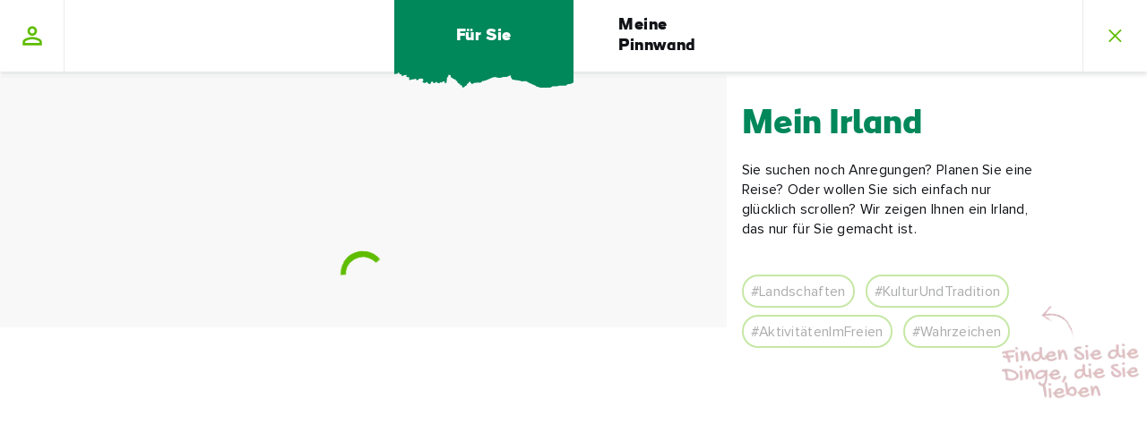

--- FILE ---
content_type: application/x-javascript
request_url: https://www.ireland.com/js/patterns/03-components-hero--profile-hero-profile-hero-BiG3FGz0.js
body_size: 396
content:
import{v as o}from"./03-components-hero-carousel-hero-Cvwk3YLX.js";import"../core/utils-loader-B9OrtnHZ.js";import"../core/polyfills-passive-handler-Czh30DeJ.js";import"../core/global-modules-npTJ8wLc.js";import"../core/configuration-breakpoints-MiGl3bue.js";import"./03-components-media--image-image-B_kAEMiS.js";import"../chunks/vendor-gsap-CmHovgg8.js";import"../chunks/vendor-common-CIepTDFy.js";import"../chunks/vendor-plyr-24p14gX5.js";import"./03-components-collections-carousel-BdvTbZXr.js";import"./01-principles-utils-sum-DpOG-t-C.js";import"../chunks/vendor-mobx-9yDe-0NG.js";import"./03-components-forms--share-board-modal-share-board-modal-BiUx4mnd.js";import"../chunks/vendor-flickity-BmjQ50wV.js";export{o as default};


--- FILE ---
content_type: application/x-javascript
request_url: https://www.ireland.com/js/patterns/03-components-collections--travel-times-travel-times-CV3Rjii6.js
body_size: 390
content:
import{H as o}from"./03-components-collections-carousel-BdvTbZXr.js";import"../core/utils-loader-B9OrtnHZ.js";import"./01-principles-utils-sum-DpOG-t-C.js";import"../core/configuration-breakpoints-MiGl3bue.js";import"../core/polyfills-passive-handler-Czh30DeJ.js";import"../core/global-modules-npTJ8wLc.js";import"./03-components-media--image-image-B_kAEMiS.js";import"../chunks/vendor-gsap-CmHovgg8.js";import"../chunks/vendor-common-CIepTDFy.js";import"../chunks/vendor-plyr-24p14gX5.js";import"./03-components-forms--share-board-modal-share-board-modal-BiUx4mnd.js";import"../chunks/vendor-mobx-9yDe-0NG.js";import"../chunks/vendor-flickity-BmjQ50wV.js";import"./03-components-hero-carousel-hero-Cvwk3YLX.js";export{o as default};


--- FILE ---
content_type: application/x-javascript
request_url: https://www.ireland.com/js/patterns/03-components-account--account-terms-privacy-account-terms-privacy-CQrBcODI.js
body_size: 396
content:
import{q as o}from"./01-principles-utils-sum-DpOG-t-C.js";import"../core/global-modules-npTJ8wLc.js";import"../core/utils-loader-B9OrtnHZ.js";import"../core/polyfills-passive-handler-Czh30DeJ.js";import"../core/configuration-breakpoints-MiGl3bue.js";import"../chunks/vendor-mobx-9yDe-0NG.js";import"./03-components-media--image-image-B_kAEMiS.js";import"../chunks/vendor-gsap-CmHovgg8.js";import"../chunks/vendor-common-CIepTDFy.js";import"../chunks/vendor-plyr-24p14gX5.js";import"./03-components-collections-carousel-BdvTbZXr.js";import"./03-components-forms--share-board-modal-share-board-modal-BiUx4mnd.js";import"../chunks/vendor-flickity-BmjQ50wV.js";import"./03-components-hero-carousel-hero-Cvwk3YLX.js";export{o as default};
